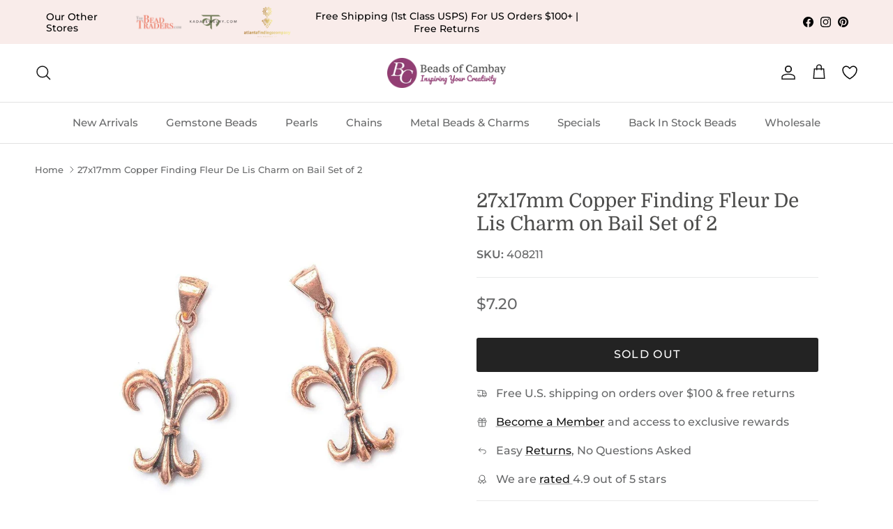

--- FILE ---
content_type: text/json
request_url: https://conf.config-security.com/model
body_size: 86
content:
{"title":"recommendation AI model (keras)","structure":"release_id=0x6c:58:64:57:2f:67:41:2f:42:57:48:5f:27:58:59:79:29:38:2e:3b:6b:51:79:31:29:57:33:5b:75;keras;tmg4c003z8a6gp6q5ri74ui8b575nwivrhjw3fvi42a23vtsmv2bdv0b15x7tami3itkujzw","weights":"../weights/6c586457.h5","biases":"../biases/6c586457.h5"}